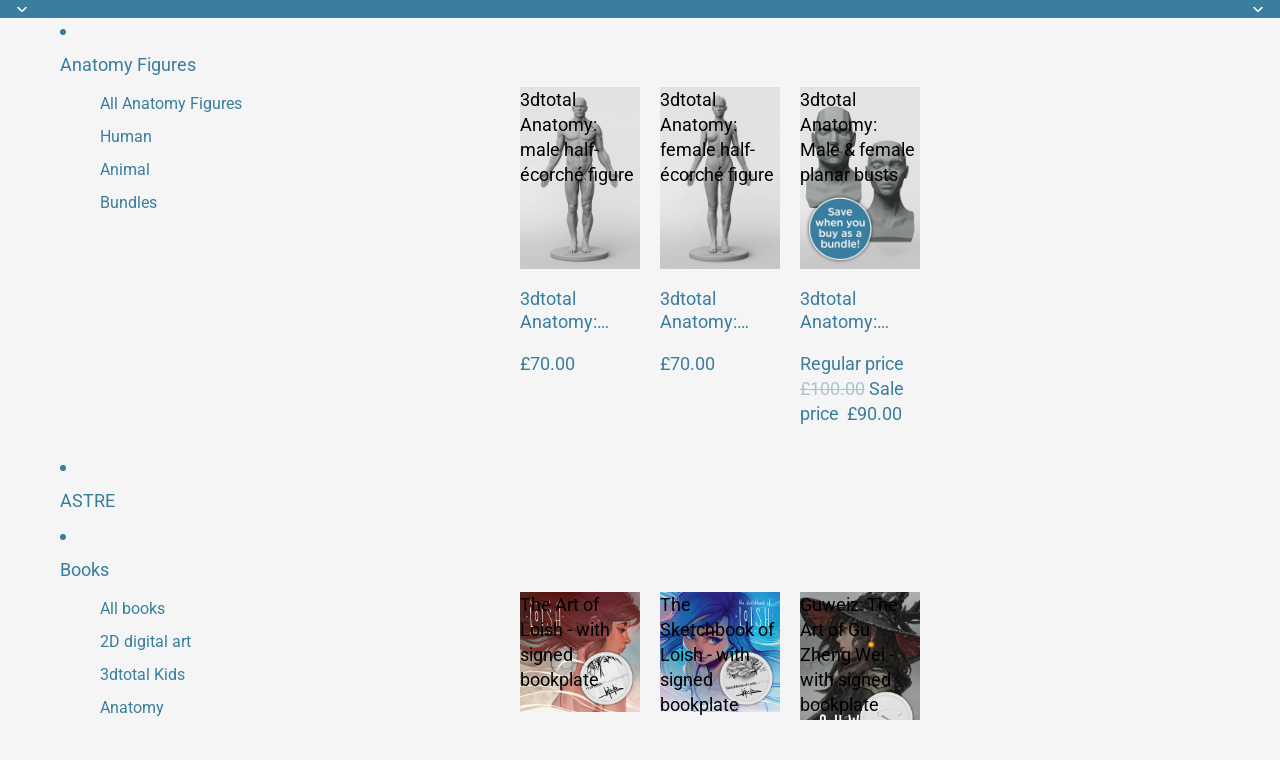

--- FILE ---
content_type: text/html; charset=UTF-8
request_url: https://shapi2.3dtotal.com/flipbook.php
body_size: 494
content:
<div id="mybook" style="max-height: 389px; height: 100%; overlay: hidden;">
<div><img class='lazyload' data-src='https://shapi.3dtotal.com//media/take_a_look_inside/legacy/magazines/2dartist/2009/10_october//images//page001.jpg' /></div>
<div><img class='lazyload' data-src='https://shapi.3dtotal.com//media/take_a_look_inside/legacy/magazines/2dartist/2009/10_october//images//page002.jpg' /></div>
<div><img class='lazyload' data-src='https://shapi.3dtotal.com//media/take_a_look_inside/legacy/magazines/2dartist/2009/10_october//images//page003.jpg' /></div>
<div><img class='lazyload' data-src='https://shapi.3dtotal.com//media/take_a_look_inside/legacy/magazines/2dartist/2009/10_october//images//page004.jpg' /></div>
<div><img class='lazyload' data-src='https://shapi.3dtotal.com//media/take_a_look_inside/legacy/magazines/2dartist/2009/10_october//images//page005.jpg' /></div>
<div><img class='lazyload' data-src='https://shapi.3dtotal.com//media/take_a_look_inside/legacy/magazines/2dartist/2009/10_october//images//page006.jpg' /></div>
<div><img class='lazyload' data-src='https://shapi.3dtotal.com//media/take_a_look_inside/legacy/magazines/2dartist/2009/10_october//images//page007.jpg' /></div>
<div><img class='lazyload' data-src='https://shapi.3dtotal.com//media/take_a_look_inside/legacy/magazines/2dartist/2009/10_october//images//page008.jpg' /></div>
<div><img class='lazyload' data-src='https://shapi.3dtotal.com//media/take_a_look_inside/legacy/magazines/2dartist/2009/10_october//images//page009.jpg' /></div>
<div><img class='lazyload' data-src='https://shapi.3dtotal.com//media/take_a_look_inside/legacy/magazines/2dartist/2009/10_october//images//page010.jpg' /></div>
<div><img class='lazyload' data-src='https://shapi.3dtotal.com//media/take_a_look_inside/legacy/magazines/2dartist/2009/10_october//images//page011.jpg' /></div>
<div><img class='lazyload' data-src='https://shapi.3dtotal.com//media/take_a_look_inside/legacy/magazines/2dartist/2009/10_october//images//page012.jpg' /></div>
<div><img class='lazyload' data-src='https://shapi.3dtotal.com//media/take_a_look_inside/legacy/magazines/2dartist/2009/10_october//images//page013.jpg' /></div>
<div><img class='lazyload' data-src='https://shapi.3dtotal.com//media/take_a_look_inside/legacy/magazines/2dartist/2009/10_october//images//page014.jpg' /></div>
<div><img class='lazyload' data-src='https://shapi.3dtotal.com//media/take_a_look_inside/legacy/magazines/2dartist/2009/10_october//images//page015.jpg' /></div>
<div><img class='lazyload' data-src='https://shapi.3dtotal.com//media/take_a_look_inside/legacy/magazines/2dartist/2009/10_october//images//page016.jpg' /></div>
<div><img class='lazyload' data-src='https://shapi.3dtotal.com//media/take_a_look_inside/legacy/magazines/2dartist/2009/10_october//images//page017.jpg' /></div>
<div><img class='lazyload' data-src='https://shapi.3dtotal.com//media/take_a_look_inside/legacy/magazines/2dartist/2009/10_october//images//page018.jpg' /></div>
<div><img class='lazyload' data-src='https://shapi.3dtotal.com//media/take_a_look_inside/legacy/magazines/2dartist/2009/10_october//images//page019.jpg' /></div>
<div><img class='lazyload' data-src='https://shapi.3dtotal.com//media/take_a_look_inside/legacy/magazines/2dartist/2009/10_october//images//page020.jpg' /></div>
<div><img class='lazyload' data-src='https://shapi.3dtotal.com//media/take_a_look_inside/legacy/magazines/2dartist/2009/10_october//images//page021.jpg' /></div>
<div><img class='lazyload' data-src='https://shapi.3dtotal.com//media/take_a_look_inside/legacy/magazines/2dartist/2009/10_october//images//page022.jpg' /></div>
<div><img class='lazyload' data-src='https://shapi.3dtotal.com//media/take_a_look_inside/legacy/magazines/2dartist/2009/10_october//images//page023.jpg' /></div>
<div><img class='lazyload' data-src='https://shapi.3dtotal.com//media/take_a_look_inside/legacy/magazines/2dartist/2009/10_october//images//page024.jpg' /></div>
<div><img class='lazyload' data-src='https://shapi.3dtotal.com//media/take_a_look_inside/legacy/magazines/2dartist/2009/10_october//images//page025.jpg' /></div>
<div><img class='lazyload' data-src='https://shapi.3dtotal.com//media/take_a_look_inside/legacy/magazines/2dartist/2009/10_october//images//page026.jpg' /></div>
<div><img class='lazyload' data-src='https://shapi.3dtotal.com//media/take_a_look_inside/legacy/magazines/2dartist/2009/10_october//images//page027.jpg' /></div>
<div><img class='lazyload' data-src='https://shapi.3dtotal.com//media/take_a_look_inside/legacy/magazines/2dartist/2009/10_october//images//page028.jpg' /></div>
<div><img class='lazyload' data-src='https://shapi.3dtotal.com//media/take_a_look_inside/legacy/magazines/2dartist/2009/10_october//images//page029.jpg' /></div>
<div><img class='lazyload' data-src='https://shapi.3dtotal.com//media/take_a_look_inside/legacy/magazines/2dartist/2009/10_october//images//page030.jpg' /></div>
<div><img class='lazyload' data-src='https://shapi.3dtotal.com//media/take_a_look_inside/legacy/magazines/2dartist/2009/10_october//images//page031.jpg' /></div>
<div><img class='lazyload' data-src='https://shapi.3dtotal.com//media/take_a_look_inside/legacy/magazines/2dartist/2009/10_october//images//page032.jpg' /></div>
<div><img class='lazyload' data-src='https://shapi.3dtotal.com//media/take_a_look_inside/legacy/magazines/2dartist/2009/10_october//images//page033.jpg' /></div>
<div><img class='lazyload' data-src='https://shapi.3dtotal.com//media/take_a_look_inside/legacy/magazines/2dartist/2009/10_october//images//page034.jpg' /></div>
<div><img class='lazyload' data-src='https://shapi.3dtotal.com//media/take_a_look_inside/legacy/magazines/2dartist/2009/10_october//images//page035.jpg' /></div>
<div><img class='lazyload' data-src='https://shapi.3dtotal.com//media/take_a_look_inside/legacy/magazines/2dartist/2009/10_october//images//page036.jpg' /></div>
<div><img class='lazyload' data-src='https://shapi.3dtotal.com//media/take_a_look_inside/legacy/magazines/2dartist/2009/10_october//images//page037.jpg' /></div>
<div><img class='lazyload' data-src='https://shapi.3dtotal.com//media/take_a_look_inside/legacy/magazines/2dartist/2009/10_october//images//page038.jpg' /></div>
<div><img class='lazyload' data-src='https://shapi.3dtotal.com//media/take_a_look_inside/legacy/magazines/2dartist/2009/10_october//images//page039.jpg' /></div>
<div><img class='lazyload' data-src='https://shapi.3dtotal.com//media/take_a_look_inside/legacy/magazines/2dartist/2009/10_october//images//page040.jpg' /></div>
<div><img class='lazyload' data-src='https://shapi.3dtotal.com//media/take_a_look_inside/legacy/magazines/2dartist/2009/10_october//images//page041.jpg' /></div>
<div><img class='lazyload' data-src='https://shapi.3dtotal.com//media/take_a_look_inside/legacy/magazines/2dartist/2009/10_october//images//page042.jpg' /></div>
<div><img class='lazyload' data-src='https://shapi.3dtotal.com//media/take_a_look_inside/legacy/magazines/2dartist/2009/10_october//images//page043.jpg' /></div>
<div><img class='lazyload' data-src='https://shapi.3dtotal.com//media/take_a_look_inside/legacy/magazines/2dartist/2009/10_october//images//page044.jpg' /></div>
<div><img class='lazyload' data-src='https://shapi.3dtotal.com//media/take_a_look_inside/legacy/magazines/2dartist/2009/10_october//images//page045.jpg' /></div>
<div><img class='lazyload' data-src='https://shapi.3dtotal.com//media/take_a_look_inside/legacy/magazines/2dartist/2009/10_october//images//page046.jpg' /></div>
<div><img class='lazyload' data-src='https://shapi.3dtotal.com//media/take_a_look_inside/legacy/magazines/2dartist/2009/10_october//images//page047.jpg' /></div>
<div><img class='lazyload' data-src='https://shapi.3dtotal.com//media/take_a_look_inside/legacy/magazines/2dartist/2009/10_october//images//page048.jpg' /></div>
<div><img class='lazyload' data-src='https://shapi.3dtotal.com//media/take_a_look_inside/legacy/magazines/2dartist/2009/10_october//images//page049.jpg' /></div>
<div><img class='lazyload' data-src='https://shapi.3dtotal.com//media/take_a_look_inside/legacy/magazines/2dartist/2009/10_october//images//page050.jpg' /></div>
<div><img class='lazyload' data-src='https://shapi.3dtotal.com//media/take_a_look_inside/legacy/magazines/2dartist/2009/10_october//images//page051.jpg' /></div>
<div><img class='lazyload' data-src='https://shapi.3dtotal.com//media/take_a_look_inside/legacy/magazines/2dartist/2009/10_october//images//page052.jpg' /></div>
<div><img class='lazyload' data-src='https://shapi.3dtotal.com//media/take_a_look_inside/legacy/magazines/2dartist/2009/10_october//images//page053.jpg' /></div>
<div><img class='lazyload' data-src='https://shapi.3dtotal.com//media/take_a_look_inside/legacy/magazines/2dartist/2009/10_october//images//page054.jpg' /></div>
<div><img class='lazyload' data-src='https://shapi.3dtotal.com//media/take_a_look_inside/legacy/magazines/2dartist/2009/10_october//images//page055.jpg' /></div>
<div><img class='lazyload' data-src='https://shapi.3dtotal.com//media/take_a_look_inside/legacy/magazines/2dartist/2009/10_october//images//page056.jpg' /></div>
<div><img class='lazyload' data-src='https://shapi.3dtotal.com//media/take_a_look_inside/legacy/magazines/2dartist/2009/10_october//images//page057.jpg' /></div>
<div><img class='lazyload' data-src='https://shapi.3dtotal.com//media/take_a_look_inside/legacy/magazines/2dartist/2009/10_october//images//page058.jpg' /></div>
<div><img class='lazyload' data-src='https://shapi.3dtotal.com//media/take_a_look_inside/legacy/magazines/2dartist/2009/10_october//images//page059.jpg' /></div>
<div><img class='lazyload' data-src='https://shapi.3dtotal.com//media/take_a_look_inside/legacy/magazines/2dartist/2009/10_october//images//page060.jpg' /></div>
<div><img class='lazyload' data-src='https://shapi.3dtotal.com//media/take_a_look_inside/legacy/magazines/2dartist/2009/10_october//images//page061.jpg' /></div>
<div><img class='lazyload' data-src='https://shapi.3dtotal.com//media/take_a_look_inside/legacy/magazines/2dartist/2009/10_october//images//page062.jpg' /></div>
<div><img class='lazyload' data-src='https://shapi.3dtotal.com//media/take_a_look_inside/legacy/magazines/2dartist/2009/10_october//images//page063.jpg' /></div>
<div><img class='lazyload' data-src='https://shapi.3dtotal.com//media/take_a_look_inside/legacy/magazines/2dartist/2009/10_october//images//page064.jpg' /></div>
<div><img class='lazyload' data-src='https://shapi.3dtotal.com//media/take_a_look_inside/legacy/magazines/2dartist/2009/10_october//images//page065.jpg' /></div>
<div><img class='lazyload' data-src='https://shapi.3dtotal.com//media/take_a_look_inside/legacy/magazines/2dartist/2009/10_october//images//page066.jpg' /></div>
<div><img class='lazyload' data-src='https://shapi.3dtotal.com//media/take_a_look_inside/legacy/magazines/2dartist/2009/10_october//images//page067.jpg' /></div>
<div><img class='lazyload' data-src='https://shapi.3dtotal.com//media/take_a_look_inside/legacy/magazines/2dartist/2009/10_october//images//page068.jpg' /></div>
<div><img class='lazyload' data-src='https://shapi.3dtotal.com//media/take_a_look_inside/legacy/magazines/2dartist/2009/10_october//images//page069.jpg' /></div>
<div><img class='lazyload' data-src='https://shapi.3dtotal.com//media/take_a_look_inside/legacy/magazines/2dartist/2009/10_october//images//page070.jpg' /></div>
<div><img class='lazyload' data-src='https://shapi.3dtotal.com//media/take_a_look_inside/legacy/magazines/2dartist/2009/10_october//images//page071.jpg' /></div>
<div><img class='lazyload' data-src='https://shapi.3dtotal.com//media/take_a_look_inside/legacy/magazines/2dartist/2009/10_october//images//page072.jpg' /></div>
<div><img class='lazyload' data-src='https://shapi.3dtotal.com//media/take_a_look_inside/legacy/magazines/2dartist/2009/10_october//images//page073.jpg' /></div>
<div><img class='lazyload' data-src='https://shapi.3dtotal.com//media/take_a_look_inside/legacy/magazines/2dartist/2009/10_october//images//page074.jpg' /></div>
<div><img class='lazyload' data-src='https://shapi.3dtotal.com//media/take_a_look_inside/legacy/magazines/2dartist/2009/10_october//images//page075.jpg' /></div>
<div><img class='lazyload' data-src='https://shapi.3dtotal.com//media/take_a_look_inside/legacy/magazines/2dartist/2009/10_october//images//page076.jpg' /></div>
<div><img class='lazyload' data-src='https://shapi.3dtotal.com//media/take_a_look_inside/legacy/magazines/2dartist/2009/10_october//images//page077.jpg' /></div>
<div><img class='lazyload' data-src='https://shapi.3dtotal.com//media/take_a_look_inside/legacy/magazines/2dartist/2009/10_october//images//page078.jpg' /></div>
<div><img class='lazyload' data-src='https://shapi.3dtotal.com//media/take_a_look_inside/legacy/magazines/2dartist/2009/10_october//images//page079.jpg' /></div>
<div><img class='lazyload' data-src='https://shapi.3dtotal.com//media/take_a_look_inside/legacy/magazines/2dartist/2009/10_october//images//page080.jpg' /></div>
<div><img class='lazyload' data-src='https://shapi.3dtotal.com//media/take_a_look_inside/legacy/magazines/2dartist/2009/10_october//images//page081.jpg' /></div>
<div><img class='lazyload' data-src='https://shapi.3dtotal.com//media/take_a_look_inside/legacy/magazines/2dartist/2009/10_october//images//page082.jpg' /></div>
<div><img class='lazyload' data-src='https://shapi.3dtotal.com//media/take_a_look_inside/legacy/magazines/2dartist/2009/10_october//images//page083.jpg' /></div>
<div><img class='lazyload' data-src='https://shapi.3dtotal.com//media/take_a_look_inside/legacy/magazines/2dartist/2009/10_october//images//page084.jpg' /></div>
<div><img class='lazyload' data-src='https://shapi.3dtotal.com//media/take_a_look_inside/legacy/magazines/2dartist/2009/10_october//images//page085.jpg' /></div>
<div><img class='lazyload' data-src='https://shapi.3dtotal.com//media/take_a_look_inside/legacy/magazines/2dartist/2009/10_october//images//page086.jpg' /></div>
<div><img class='lazyload' data-src='https://shapi.3dtotal.com//media/take_a_look_inside/legacy/magazines/2dartist/2009/10_october//images//page087.jpg' /></div>
<div><img class='lazyload' data-src='https://shapi.3dtotal.com//media/take_a_look_inside/legacy/magazines/2dartist/2009/10_october//images//page088.jpg' /></div>
<div><img class='lazyload' data-src='https://shapi.3dtotal.com//media/take_a_look_inside/legacy/magazines/2dartist/2009/10_october//images//page089.jpg' /></div>
<div><img class='lazyload' data-src='https://shapi.3dtotal.com//media/take_a_look_inside/legacy/magazines/2dartist/2009/10_october//images//page090.jpg' /></div>
<div><img class='lazyload' data-src='https://shapi.3dtotal.com//media/take_a_look_inside/legacy/magazines/2dartist/2009/10_october//images//page091.jpg' /></div>
<div><img class='lazyload' data-src='https://shapi.3dtotal.com//media/take_a_look_inside/legacy/magazines/2dartist/2009/10_october//images//page092.jpg' /></div>
<div><img class='lazyload' data-src='https://shapi.3dtotal.com//media/take_a_look_inside/legacy/magazines/2dartist/2009/10_october//images//page093.jpg' /></div>
<div><img class='lazyload' data-src='https://shapi.3dtotal.com//media/take_a_look_inside/legacy/magazines/2dartist/2009/10_october//images//page094.jpg' /></div>
<div><img class='lazyload' data-src='https://shapi.3dtotal.com//media/take_a_look_inside/legacy/magazines/2dartist/2009/10_october//images//page095.jpg' /></div>
<div><img class='lazyload' data-src='https://shapi.3dtotal.com//media/take_a_look_inside/legacy/magazines/2dartist/2009/10_october//images//page096.jpg' /></div>
<div><img class='lazyload' data-src='https://shapi.3dtotal.com//media/take_a_look_inside/legacy/magazines/2dartist/2009/10_october//images//page097.jpg' /></div>
<div><img class='lazyload' data-src='https://shapi.3dtotal.com//media/take_a_look_inside/legacy/magazines/2dartist/2009/10_october//images//page098.jpg' /></div>
<div><img class='lazyload' data-src='https://shapi.3dtotal.com//media/take_a_look_inside/legacy/magazines/2dartist/2009/10_october//images//page099.jpg' /></div>
<div><img class='lazyload' data-src='https://shapi.3dtotal.com//media/take_a_look_inside/legacy/magazines/2dartist/2009/10_october//images//page100.jpg' /></div>
<div><img class='lazyload' data-src='https://shapi.3dtotal.com//media/take_a_look_inside/legacy/magazines/2dartist/2009/10_october//images//page101.jpg' /></div>
<div><img class='lazyload' data-src='https://shapi.3dtotal.com//media/take_a_look_inside/legacy/magazines/2dartist/2009/10_october//images//page102.jpg' /></div>
<div><img class='lazyload' data-src='https://shapi.3dtotal.com//media/take_a_look_inside/legacy/magazines/2dartist/2009/10_october//images//page103.jpg' /></div>
<div><img class='lazyload' data-src='https://shapi.3dtotal.com//media/take_a_look_inside/legacy/magazines/2dartist/2009/10_october//images//page104.jpg' /></div>
<div><img class='lazyload' data-src='https://shapi.3dtotal.com//media/take_a_look_inside/legacy/magazines/2dartist/2009/10_october//images//page105.jpg' /></div>
<div><img class='lazyload' data-src='https://shapi.3dtotal.com//media/take_a_look_inside/legacy/magazines/2dartist/2009/10_october//images//page106.jpg' /></div>
<div><img class='lazyload' data-src='https://shapi.3dtotal.com//media/take_a_look_inside/legacy/magazines/2dartist/2009/10_october//images//page107.jpg' /></div>
<div><img class='lazyload' data-src='https://shapi.3dtotal.com//media/take_a_look_inside/legacy/magazines/2dartist/2009/10_october//images//page108.jpg' /></div>
<div><img class='lazyload' data-src='https://shapi.3dtotal.com//media/take_a_look_inside/legacy/magazines/2dartist/2009/10_october//images//page109.jpg' /></div>
<div><img class='lazyload' data-src='https://shapi.3dtotal.com//media/take_a_look_inside/legacy/magazines/2dartist/2009/10_october//images//page110.jpg' /></div>
<div><img class='lazyload' data-src='https://shapi.3dtotal.com//media/take_a_look_inside/legacy/magazines/2dartist/2009/10_october//images//page111.jpg' /></div>
<div><img class='lazyload' data-src='https://shapi.3dtotal.com//media/take_a_look_inside/legacy/magazines/2dartist/2009/10_october//images//page112.jpg' /></div>
</div><!--\mybook ended --> 
<script type="text/javascript" >
  console.log("loaded! /media/take_a_look_inside/legacy/magazines/2dartist/2009/10_october//images/");
  jQuery(document).ready(function() {    
    jQuery(function() {
      //single book
      jQuery("#mybook").booklet({
        pagePadding: 0,
        manual: false,
        overlays: true,
        pageNumbers: false,
        width:  "550",
        height: 389,          
        closed: true
      });
    });
	jQuery(function() {  
		/*jQuery("#mybook").swipe( { swipeLeft:function(event, direction, distance, duration, fingerCount) { jQuery("#mybook .b-next").click(); }, swipeRight:function(event, direction, distance, duration, fingerCount) { jQuery("#mybook .b-prev").click(); }, threshold:0 });*/
	})
  });
</script>

--- FILE ---
content_type: text/html; charset=UTF-8
request_url: https://freegift.appherolab.com/code/discountApi.php?op=storeToken
body_size: -71
content:
ceb71e47fa4bee174f01838a66c5f305

--- FILE ---
content_type: text/css
request_url: https://store.3dtotal.com/cdn/shop/t/85/assets/progress.css?v=28675403972478407671753880582
body_size: -211
content:
[data-pss],[data-pss-container]>*{--pss-value: 65;--pss-left: #56C2B4;--pss-right: #DDF4F9;--pss-center: #46B2A4;--pss-width: .4em;color:#c4e0e9;text-transform:uppercase;display:flex;position:relative;width:12em;height:1.45em;padding-left:.45em;border-radius:10em;font-size:1.5em;align-items:center;overflow:hidden;background-origin:border-box;background-image:linear-gradient(90deg,var(--pss-left) calc(100%/(100/max(var(--pss-value),.001))),var(--pss-right) 0%)}[data-pss]:before,[data-pss-container]>*:before{position:absolute;height:100%;box-sizing:content-box;aspect-ratio:1/1;content:"";background-image:radial-gradient(circle at 0%,var(--pss-left) 50%,var(--pss-right) 0);left:calc(100%/(100/min(max(var(--pss-value),.001),100)));top:0;transform:translate(-50%)}[data-pss]:after,[data-pss-container]>*:after{display:flex;position:absolute;height:100%;top:0;left:100%;align-items:center;content:attr(aria-label);left:calc(100%*min(var(--pss-value),100)/200);transform:translate(-50%)}[data-pss=rad],[data-pss-container=rad]>*{width:5em;height:5em;padding-left:unset;border-radius:50%;font-size:.75em;justify-content:center;overflow:unset;background-origin:border-box;background-image:radial-gradient(circle,var(--pss-center) calc(71% - var(--pss-width)),transparent 0),conic-gradient(var(--pss-right) calc(100% - (100%/(100/max(var(--pss-value),.001)))),var(--pss-left) 0)}[data-pss=rad]:before,[data-pss=rad]:after,[data-pss-container=rad]>*:before,[data-pss-container=rad]>*:after{width:var(--pss-width);height:50%;background-image:radial-gradient(circle at 50% calc(var(--pss-width) / 2),var(--pss-left) calc(var(--pss-width) / 2),transparent 0);left:calc(50% - (var(--pss-width) / 2));top:0;transform:unset}[data-pss=rad]:after,[data-pss-container=rad]>*:after{transform-origin:50% 100%;transform:rotate(calc(360deg/(-100/min(max(var(--pss-value),.001),100)) - 2deg))}
/*# sourceMappingURL=/cdn/shop/t/85/assets/progress.css.map?v=28675403972478407671753880582 */


--- FILE ---
content_type: text/javascript
request_url: https://store.3dtotal.com/cdn/shop/t/85/assets/jquery.booklet.latest.min.js?v=141952732116264596811753722044
body_size: 6611
content:
/*
 * jQuery Booklet Plugin
 * Copyright (c) 2010 - 2014 William Grauvogel (http://builtbywill.com/)
 *
 * Licensed under the MIT license (http://www.opensource.org/licenses/mit-license.php)
 *
 * Version : 1.4.4
 *
 * Originally based on the work of:
 *	1) Charles Mangin (http://clickheredammit.com/pageflip/)
 */
;(function(a){a.fn.booklet=function(k,f,d){var i,c,h,g,l,e,j;if(typeof k==="string"){l=[];a(this).each(function(){i=a(this).data("booklet");if(i){c=k;h=[];if(typeof f!=="undefined"){h.push(f)}if(typeof d!=="undefined"){h.push(d)}if(i[c]){g=i[c].apply(i,h);if(typeof g!=="undefined"||g){l.push(i[c].apply(i,h))}}else{a.error('Method "'+c+'" does not exist on jQuery.booklet.')}}else{a.error('jQuery.booklet has not been initialized. Method "'+k+'" cannot be called.')}});if(l.length==1){return l[0]}else{if(l.length>0){return l}else{return a(this)}}}else{if(typeof k==="number"){return a(this).each(function(){i=a(this).data("booklet");if(i){j=k;i.gotopage(j)}else{a.error("jQuery.booklet has not been initialized.")}})}else{if(typeof c==="object"||!c){return a(this).each(function(){e=a.extend({},a.fn.booklet.defaults,k);i=a(this).data("booklet");if(i){i.destroy()}i=new b(a(this),e);i.init();return this})}}}};function b(bg,a7){var aH=bg,aI=a7,au=false,aj=false,aS=false,f=false,aR=false,Q=false,o={empty:'<div class="b-page-empty" title=""></div>',blank:'<div class="b-page-blank" title=""></div>',sF:'<div class="b-shadow-f"></div>',sB:'<div class="b-shadow-b"></div>'},aO={leftToRight:"LTR",rightToLeft:"RTL"},aN={},am={},e,a1,C,u=[],an="",az="/page/",al,ag,ae,ai,at,z,ax,t,V,aG,aF,aD,aB,ay,bd,aP,af,D,k,bb,a2,bc,be,aL,s,aU,B,a0,aZ,aq,aX,aV,x,U,T,P,O,m,l,w,aE,p,a4,Y,S,n,d,aT,aC,aK,c,a8,X,ad,ap,aw,I,K,ar,av,y,aY,E={create:"bookletcreate",start:"bookletstart",change:"bookletchange",add:"bookletadd",remove:"bookletremove"},L,a5=function(h,bi,bh){var j="",bj="",i;if(h.attr("rel")){j=h.attr("rel")}if(h.attr("title")){bj=h.attr("title")}if(h.hasClass("b-page-empty")){h.wrap('<div class="b-page"><div class="b-wrap"></div></div>')}else{if(bh.closed&&bh.covers&&(bi==1||bi==bh.pageTotal-2)){h.wrap('<div class="b-page"><div class="b-wrap b-page-cover"></div></div>')}else{if(bi%2!=0){h.wrap('<div class="b-page"><div class="b-wrap b-wrap-right"></div></div>')}else{h.wrap('<div class="b-page"><div class="b-wrap b-wrap-left"></div></div>')}}}i=h.parents(".b-page").addClass("b-page-"+bi);if(bh.pageNumbers&&!h.hasClass("b-page-empty")&&(!bh.closed||(bh.closed&&!bh.covers)||(bh.closed&&bh.covers&&bi!=1&&bi!=bh.pageTotal-2))){if(bh.direction==aO.leftToRight){t++}h.parent().append('<div class="b-counter">'+t+"</div>");if(bh.direction==aO.rightToLeft){t--}}return{index:bi,contentNode:h[0],pageNode:i[0],chapter:j,title:bj}},aQ=function(){aH.find(".b-load").children().unwrap();aH.addClass("booklet");aH.data("booklet",this);ax=aH.children().length;aI.currentIndex=0;r();a6();ba();R();v();au=true;Q=false;L={options:a.extend({},aI),index:aI.currentIndex,pages:[u[aI.currentIndex].contentNode,u[aI.currentIndex+1].contentNode]};if(aI.create){aH.off(E.create+".booklet").on(E.create+".booklet",aI.create)}aH.trigger(E.create,L)},W=function(){Q=false},H=function(){Q=true},g=function(){bf();ak();aH.removeClass("booklet");aH.removeData("booklet");au=false},r=function(){u=[];if((aH.children().length%2)!=0){if(aI.closed&&aI.covers){aH.children().last().before(o.blank)}else{aH.children().last().after(o.blank)}}if(aI.closed){a(o.empty).attr({title:aI.closedFrontTitle||"",rel:aI.closedFrontChapter||""}).prependTo(aH);aH.children().last().attr({title:aI.closedBackTitle||"",rel:aI.closedBackChapter||""});aH.append(o.empty)}aI.pageTotal=aH.children().length;t=0;if(aI.direction==aO.rightToLeft){t=aI.pageTotal;if(aI.closed){t-=2}if(aI.covers){t-=2}a(aH.children().get().reverse()).each(function(){a(this).appendTo(aH)})}if(!au){if(aI.direction==aO.leftToRight){aI.currentIndex=0}else{if(aI.direction==aO.rightToLeft){aI.currentIndex=aI.pageTotal-2}}if(!isNaN(aI.startingPage)&&aI.startingPage<=aI.pageTotal&&aI.startingPage>0){if((aI.startingPage%2)!=0){aI.startingPage--}aI.currentIndex=aI.startingPage}}aH.children().each(function(h){var j=new a5(a(this),h,aI);u.push(j)})},ba=function(){Z();aJ();N()},Z=function(){aH.find(".b-page").removeClass("b-pN b-p0 b-p1 b-p2 b-p3 b-p4").hide();if(aI.currentIndex-2>=0){aH.find(".b-page-"+(aI.currentIndex-2)).addClass("b-pN").show();aH.find(".b-page-"+(aI.currentIndex-1)).addClass("b-p0").show()}aH.find(".b-page-"+(aI.currentIndex)).addClass("b-p1").show();aH.find(".b-page-"+(aI.currentIndex+1)).addClass("b-p2").show();if(aI.currentIndex+3<=aI.pageTotal){aH.find(".b-page-"+(aI.currentIndex+2)).addClass("b-p3").show();aH.find(".b-page-"+(aI.currentIndex+3)).addClass("b-p4").show()}V=aH.find(".b-pN");aG=aH.find(".b-p0");aF=aH.find(".b-p1");aD=aH.find(".b-p2");aB=aH.find(".b-p3");ay=aH.find(".b-p4");bd=aH.find(".b-pN .b-wrap");aP=aH.find(".b-p0 .b-wrap");af=aH.find(".b-p1 .b-wrap");D=aH.find(".b-p2 .b-wrap");k=aH.find(".b-p3 .b-wrap");bb=aH.find(".b-p4 .b-wrap");a2=aH.find(".b-wrap");if(aI.shadows){aH.find(".b-shadow-f, .b-shadow-b").remove();bc=a(o.sF).css(aN.sF).appendTo(aB);be=a(o.sB).appendTo(aG).css(aN.sB)}},aJ=function(){aH.find(".b-shadow-f, .b-shadow-b, .b-p0, .b-p3").css({filter:"",zoom:""});aH.find(".b-page").removeAttr("style");a2.removeAttr("style");a2.css(aN.wrap);aP.css(aN.p0wrap);aF.css(aN.p1);aD.css(aN.p2);if(aI.closed&&aI.autoCenter&&aI.currentIndex>=aI.pageTotal-2){aD.hide()}V.css(aN.pN);aG.css(aN.p0);aB.stop().css(aN.p3);ay.css(aN.p4);if(aI.closed&&aI.autoCenter&&aI.currentIndex==0){V.css({left:0});aF.css({left:ar});aD.css({left:0});aB.css({left:K});ay.css({left:0})}if(aI.closed&&aI.autoCenter&&(aI.currentIndex==0||aI.currentIndex>=aI.pageTotal-2)){if(aI.overlays){B.width("100%")}aH.width(K)}else{if(aI.overlays){B.width("50%")}aH.width(aI.width)}aH.find(".b-page").css({filter:"",zoom:""})},ak=function(){aH.find(".b-wrap").unwrap();aH.find(".b-wrap").children().unwrap();aH.find(".b-counter, .b-page-blank, .b-page-empty, .b-shadow-f, .b-shadow-b").remove();if(aI.direction==aO.rightToLeft){a(aH.children().get().reverse()).each(function(){a(this).appendTo(aH)})}},a6=function(i){var h=false;if(i!=null&&typeof i!="undefined"){ak();bf();aI=a.extend({},aI,i);h=true;r()}if(!aI.width){aI.width=aH.width()}else{if(typeof aI.width=="string"&&aI.width.indexOf("px")!=-1){aI.width=aI.width.replace("px","")}else{if(typeof aI.width=="string"&&aI.width.indexOf("%")!=-1){ad=true;ap=aI.width;aI.width=(aI.width.replace("%","")/100)*parseFloat(aH.parent().css("width"))}}}if(!aI.height){aI.height=aH.height()}else{if(typeof aI.height=="string"&&aI.height.indexOf("px")!=-1){aI.height=aI.height.replace("px","")}else{if(typeof aI.height=="string"&&aI.height.indexOf("%")!=-1){aw=true;I=aI.height;aI.height=(aI.height.replace("%","")/100)*parseFloat(aH.parent().css("height"))}}}aH.width(aI.width);aH.height(aI.height);K=aI.width/2;ar="-"+(K)+"px";av=K/2;y=aI.height;aY=aI.speed/2;if(aI.closed&&aI.autoCenter){if(aI.currentIndex==0){aH.width(K)}else{if(aI.currentIndex>=aI.pageTotal-2){aH.width(K)}}}if(aI.shadows){aI.shadowTopFwdWidth="-"+aI.shadowTopFwdWidth+"px";aI.shadowTopBackWidth="-"+aI.shadowTopBackWidth+"px"}aI.pageTotal=aH.children(".b-page").length;if(aI.name){document.title=aI.name}else{aI.name=document.title}ac();if(au){ba()}if(aI.menu&&a(aI.menu).length>0){w=a(aI.menu);if(!w.hasClass("b-menu")){w.addClass("b-menu")}if(aI.pageSelector&&w.find(".b-selector-page").length==0){a4=a('<div class="b-selector b-selector-page"><span class="b-current">'+(aI.currentIndex+1)+" - "+(aI.currentIndex+2)+"</span></div>").appendTo(w);Y=a("<ul></ul>").appendTo(a4).empty().css("height","auto");for(ag=0;ag<aI.pageTotal;ag+=2){ae=ag;S=(ae+1)+"-"+(ae+2);if(aI.closed){ae--;if(ag==0){S="1"}else{if(ag==aI.pageTotal-2){S=aI.pageTotal-2}else{S=(ae+1)+"-"+(ae+2)}}if(aI.covers){ae--;if(ag==0){S=""}else{if(ag==aI.pageTotal-2){S=""}else{S=(ae+1)+"-"+(ae+2)}}}}if(ag==0){a4.find(".b-current").text(S)}n=u[ag].title;if(n==""){n=u[ag+1].title}if(aI.direction==aO.rightToLeft){n=u[Math.abs(ag-aI.pageTotal)-1].title;if(n==""){n=u[Math.abs(ag-aI.pageTotal)-2].title}}d=a('<li><a href="#'+az+(ag+1)+'" id="selector-page-'+ag+'"><span class="b-text">'+n+'</span><span class="b-num">'+S+"</span></a></li>").appendTo(Y);if(!aI.hash){d.find("a").on("click.booklet",function(j){j.preventDefault();if(aj||Q){return}if(aI.direction==aO.rightToLeft){a4.find(".b-current").text(a(this).find(".b-num").text());F(Math.abs(parseInt(a(this).attr("id").replace("selector-page-",""))-aI.pageTotal)-2)}else{F(parseInt(a(this).attr("id").replace("selector-page-","")))}})}}aT=Y.height();Y.css({height:0,"padding-bottom":0});a4.on("mouseenter.booklet",function(){Y.stop().animate({height:aT,paddingBottom:10},500)}).on("mouseleave.booklet",function(){Y.stop().animate({height:0,paddingBottom:0},500)})}else{if(!aI.pageSelector){w.find(".b-selector-page").remove();a4=Y=S=n=d=aT=null}}if(aI.chapterSelector&&w.find(".b-selector-chapter").length==0){aC=u[aI.currentIndex].chapter;if(aC==""){aC=u[aI.currentIndex+1].chapter}aK=a('<div class="b-selector b-selector-chapter"><span class="b-current">'+aC+"</span></div>").appendTo(w);c=a("<ul></ul>").appendTo(aK).empty().css("height","auto");for(ag=0;ag<aI.pageTotal;ag+=1){if(u[ag].chapter!=""&&typeof u[ag].chapter!="undefined"){if(aI.direction==aO.rightToLeft){ae=ag;if(ae%2!=0){ae--}aK.find(".b-current").text(u[ag].chapter);a8=a('<li><a href="#'+az+(ae+1)+'" id="selector-page-'+(ae)+'"><span class="b-text">'+u[ag].chapter+"</span></a></li>").prependTo(c)}else{a8=a('<li><a href="#'+az+(ag+1)+'" id="selector-page-'+ag+'"><span class="b-text">'+u[ag].chapter+"</span></a></li>").appendTo(c)}if(!aI.hash){a8.find("a").on("click.booklet",function(bh){bh.preventDefault();var j;if(aj||Q){return}if(aI.direction==aO.rightToLeft){aK.find(".b-current").text(a(this).find(".b-text").text());j=Math.abs(parseInt(a(this).attr("id").replace("selector-page-",""))-aI.pageTotal)-2}else{j=parseInt(a(this).attr("id").replace("selector-page-",""))}if(j%2!=0){j-=1}F(j)})}}}X=c.height();c.css({height:0,"padding-bottom":0});aK.on("mouseenter.booklet",function(){c.stop().animate({height:X,paddingBottom:10},500)}).on("mouseleave.booklet",function(){c.stop().animate({height:0,paddingBottom:0},500)})}else{if(!aI.chapterSelector){w.find(".b-selector-chapter").remove();aC=aK=c=a8=X=null}}}else{w=null;if(aI.menu){a(aI.menu).removeClass("b-menu")}aH.find(".b-selector").remove()}aU=aH.find(".b-controls");if(aU.length==0){aU=a('<div class="b-controls"></div>').appendTo(aH)}if(aI.manual&&a.ui){aI.overlays=false}if(P){P.off("click.booklet");P=null}if(O){O.off("click.booklet");O=null}B=aH.find(".b-overlay");if(aI.overlays&&B.length==0){aZ=a('<div class="b-overlay b-overlay-prev b-prev" title="'+aI.previousControlTitle+'"></div>').appendTo(aU);a0=a('<div class="b-overlay b-overlay-next b-next" title="'+aI.nextControlTitle+'"></div>').appendTo(aU);B=aH.find(".b-overlay")}else{if(!aI.overlays){B.remove();B=null}}aq=aH.find(".b-tab");if(aI.tabs&&aq.length==0){aV=a('<div class="b-tab b-tab-prev b-prev" title="'+aI.previousControlTitle+'">'+aI.previousControlText+"</div>").appendTo(aU);aX=a('<div class="b-tab b-tab-next b-next" title="'+aI.nextControlTitle+'">'+aI.nextControlText+"</div>").appendTo(aU);aq=aH.find(".b-tab")}else{if(!aI.tabs){aH.css({marginTop:0});aq.remove();aq=null}}if(aI.tabs&&aq.length>0){if(aI.tabWidth){aq.width(aI.tabWidth)}if(aI.tabHeight){aq.height(aI.tabHeight)}aq.css({top:"-"+aX.outerHeight()+"px"});aH.css({marginTop:aX.outerHeight()});if(aI.direction==aO.rightToLeft){aX.html(aI.previousControlText).attr("title",aI.previousControlTitle);aV.html(aI.nextControlText).attr("title",aI.nextControlTitle)}}x=aH.find(".b-arrow");if(aI.arrows&&x.length==0){T=a('<div class="b-arrow b-arrow-prev b-prev" title="'+aI.previousControlTitle+'"><div>'+aI.previousControlText+"</div></div>").appendTo(aU);U=a('<div class="b-arrow b-arrow-next b-next" title="'+aI.nextControlTitle+'"><div>'+aI.nextControlText+"</div></div>").appendTo(aU);x=aH.find(".b-arrow");if(aI.direction==aO.rightToLeft){U.html("<div>"+aI.previousControlText+"</div>").attr("title",aI.previousControlTitle);T.html("<div>"+aI.nextControlText+"</div>").attr("title",aI.nextControlTitle)}}else{if(!aI.arrows){x.remove();x=null}}m=aU.find(".b-next");l=aU.find(".b-prev");m.off(".booklet");l.off(".booklet");m.on("click.booklet",function(j){j.preventDefault();aM()});l.on("click.booklet",function(j){j.preventDefault();M()});if(aI.next&&a(aI.next).length>0){P=a(aI.next);P.on("click.booklet",function(j){j.preventDefault();aM()})}if(aI.prev&&a(aI.prev).length>0){O=a(aI.prev);O.on("click.booklet",function(j){j.preventDefault();M()})}if(aI.overlays&&aI.hovers){m.on("mouseover.booklet",function(){aW(true)}).on("mouseout.booklet",function(){ab(true)});l.on("mouseover.booklet",function(){aW(false)}).on("mouseout.booklet",function(){ab(false)})}if(aI.arrows){if(aI.arrowsHide){if(a.support.opacity){m.on("mouseover.booklet",function(){U.find("div").stop().fadeTo("fast",1)}).on("mouseout.booklet",function(){U.find("div").stop().fadeTo("fast",0)});l.on("mouseover.booklet",function(){T.find("div").stop().fadeTo("fast",1)}).on("mouseout.booklet",function(){T.find("div").stop().fadeTo("fast",0)})}else{m.on("mouseover.booklet",function(){U.find("div").show()}).on("mouseout.booklet",function(){U.find("div").hide()});l.on("mouseover.booklet",function(){T.find("div").show()}).on("mouseout.booklet",function(){T.find("div").hide()})}}else{U.find("div").show();T.find("div").show()}}a(document).on("keyup.booklet",function(j){if(j.keyCode==37&&aI.keyboard){M()}else{if(j.keyCode==39&&aI.keyboard){aM()}}});clearInterval(ai);ai=null;if(aI.hash){ao();clearInterval(ai);ai=setInterval(function(){aA()},250)}a(window).on("resize.booklet",function(){if((ad||aw)){a3()}});if(aI.auto&&aI.delay){clearInterval(at);at=setInterval(function(){if(aI.direction==aO.leftToRight){aM()}else{M()}},aI.delay);aS=true;if(aI.pause&&a(aI.pause).length>0){aE=a(aI.pause);aE.off("click.booklet").on("click.booklet",function(j){j.preventDefault();if(aS){clearInterval(at);aS=false}})}if(aI.play&&a(aI.play).length>0){p=a(aI.play);p.off("click.booklet").on("click.booklet",function(j){j.preventDefault();if(!aS){clearInterval(at);at=setInterval(function(){if(aI.direction==aO.leftToRight){aM()}else{M()}},aI.delay);aS=true}})}}else{clearInterval(at);at=null;if(aI.pause&&a(aI.pause).length>0){a(aI.pause).off("click.booklet")}aE=null;if(aI.play&&a(aI.play).length>0){a(aI.play).off("click.booklet")}p=null;aS=false}if(h){ba();R();v()}},ac=function(){aN={wrap:{left:0,width:K-(aI.pagePadding*2)-(aI.pageBorder*2),height:y-(aI.pagePadding*2)-(aI.pageBorder*2),padding:aI.pagePadding},p0wrap:{right:0,left:"auto"},p1:{left:0,width:K,height:y},p2:{left:K,width:K,opacity:1,height:y},pN:{left:0,width:K,height:y},p0:{left:0,width:0,height:y},p3:{left:K*2,width:0,height:y,paddingLeft:0},p4:{left:K,width:K,height:y},sF:{right:0,width:K,height:y},sB:{left:0,width:K,height:y}};e=10;a1=aI.hoverWidth+e;C=(aI.hoverWidth/2)+e;am={hover:{speed:aI.hoverSpeed,size:aI.hoverWidth,p2:{width:K-C},p3:{left:aI.width-a1,width:C},p3closed:{left:K-aI.hoverWidth,width:C},p3wrap:{left:e},p2end:{width:K},p2closedEnd:{width:K,left:0},p3end:{left:aI.width,width:0},p3closedEnd:{left:K,width:0},p3wrapEnd:{left:10},p1:{left:C,width:K-C},p1wrap:{left:"-"+C+"px"},p0:{left:C,width:C},p0wrap:{right:e},p1end:{left:0,width:K},p1wrapEnd:{left:0},p0end:{left:0,width:0},p0wrapEnd:{right:0}},p2:{width:0},p2closed:{width:0,left:K},p4closed:{left:K},p3in:{left:av,width:av,paddingLeft:aI.shadowBtmWidth},p3inDrag:{left:K/4,width:K*0.75,paddingLeft:aI.shadowBtmWidth},p3out:{left:0,width:K,paddingLeft:0},p3wrapIn:{left:aI.shadowBtmWidth},p3wrapOut:{left:0},p1:{left:K,width:0},p1wrap:{left:ar},p0:{left:K,width:K},p0in:{left:av,width:av},p0out:{left:K,width:K},p0outClosed:{left:0,width:K},p2back:{left:0},p0wrapDrag:{right:0},p0wrapIn:{right:aI.shadowBtmWidth},p0wrapOut:{right:0}}},a3=function(){if(!Q){if(ad){aI.width=(ap.replace("%","")/100)*parseFloat(aH.parent().css("width"));aH.width(aI.width);K=aI.width/2;ar="-"+(K)+"px";av=K/2}if(aw){aI.height=(I.replace("%","")/100)*parseFloat(aH.parent().css("height"));aH.height(aI.height);y=aI.height}ac();aJ()}},R=function(){if(aI.overlays||aI.tabs||aI.arrows){if(a.support.opacity){if(aI.currentIndex>=2&&aI.currentIndex!=0){l.fadeIn("fast").css("cursor",aI.cursor)}else{l.fadeOut("fast").css("cursor","default")}if(aI.currentIndex<aI.pageTotal-2){m.fadeIn("fast").css("cursor",aI.cursor)}else{m.fadeOut("fast").css("cursor","default")}}else{if(aI.currentIndex>=2&&aI.currentIndex!=0){l.show().css("cursor",aI.cursor)}else{l.hide().css("cursor","default")}if(aI.currentIndex<aI.pageTotal-2){m.show().css("cursor",aI.cursor)}else{m.hide().css("cursor","default")}}}},v=function(){if(aI.pageSelector){var h="";if(aI.direction==aO.rightToLeft){h=(Math.abs(aI.currentIndex-aI.pageTotal)-1)+" - "+((Math.abs(aI.currentIndex-aI.pageTotal)));if(aI.closed){if(aI.currentIndex==aI.pageTotal-2){h="1"}else{if(aI.currentIndex==0){h=aI.pageTotal-2}else{h=(Math.abs(aI.currentIndex-aI.pageTotal)-2)+" - "+((Math.abs(aI.currentIndex-aI.pageTotal)-1))}}if(aI.covers){if(aI.currentIndex==aI.pageTotal-2){h=""}else{if(aI.currentIndex==0){h=""}else{h=(Math.abs(aI.currentIndex-aI.pageTotal)-3)+" - "+((Math.abs(aI.currentIndex-aI.pageTotal)-2))}}}}}else{h=(aI.currentIndex+1)+" - "+(aI.currentIndex+2);if(aI.closed){if(aI.currentIndex==0){h="1"}else{if(aI.currentIndex==aI.pageTotal-2){h=aI.pageTotal-2}else{h=(aI.currentIndex)+"-"+(aI.currentIndex+1)}}if(aI.covers){if(aI.currentIndex==0){h=""}else{if(aI.currentIndex==aI.pageTotal-2){h=""}else{h=(aI.currentIndex-1)+"-"+(aI.currentIndex)}}}}}a(aI.menu+" .b-selector-page .b-current").text(h)}if(aI.chapterSelector){if(u[aI.currentIndex].chapter!=""){a(aI.menu+" .b-selector-chapter .b-current").text(u[aI.currentIndex].chapter)}else{if(u[aI.currentIndex+1].chapter!=""){a(aI.menu+" .b-selector-chapter .b-current").text(u[aI.currentIndex+1].chapter)}}if(aI.direction==aO.rightToLeft&&u[aI.currentIndex+1].chapter!=""){a(aI.menu+" .b-selector-chapter .b-current").text(u[aI.currentIndex+1].chapter)}else{if(u[aI.currentIndex]!=""){a(aI.menu+" .b-selector-chapter .b-current").text(u[aI.currentIndex].chapter)}}}},N=function(){var bm,h,bn,i,bi,bj,bh,bk,bl,bo,j;f=aR=aL=s=false;if(a.ui){if(aH.find(".b-page").draggable()){aH.find(".b-page").draggable("destroy").removeClass("b-grab b-grabbing")}if(aI.manual){aB.draggable({axis:"x",containment:[aH.offset().left,0,aD.offset().left+K-a1,y],drag:function(bp,bq){aL=true;aB.removeClass("b-grab").addClass("b-grabbing");bm=bq.originalPosition.left;h=bq.position.left;bn=bm-h;i=bn/bm;bi=i<0.5?i:(1-i);bj=(bi*aI.shadowBtmWidth*2)+e;bj=bn/bm>=0.5?bj-=e:bj;if(aI.shadows){bc.css({right:"-"+(aI.shadowTopFwdWidth*bi*2)+"px"});if(a.support.opacity){bc.css({opacity:bi*2})}else{bc.css({right:"auto",left:0.1*aB.width()})}}bh=C+bn/2;bh=bh>K?K:bh;bk=K-bh;if(aI.closed&&aI.autoCenter){if(aI.currentIndex==0){bl=0.5+0.5*i;bh=C+(C*i)+bn;bh=bh>K?K:bh;bk=K-bh;aD.css({left:K*i});ay.css({left:K*i});aH.width(aI.width*bl)}else{if(aI.currentIndex==aI.pageTotal-4){bl=(1-i)+0.5*i;bk=K-bh;ay.hide();aH.width(aI.width*bl)}else{aH.width(aI.width)}}}aB.width(bh);k.css({left:bj});aD.width(bk)},stop:function(){ab(false);if(i>aI.hoverThreshold){if(aI.shadows&&!a.support.opacity){bc.css({left:"auto",opacity:0})}aM();aB.removeClass("b-grab b-grabbing")}else{aL=false;aB.removeClass("b-grabbing").addClass("b-grab");bc.animate({left:"auto",opacity:0},am.hover.speed,aI.easing).css(aN.sF);if(aI.closed&&aI.autoCenter){if(aI.currentIndex==0){aD.animate({left:0},am.hover.speed,aI.easing);ay.animate({left:0},am.hover.speed,aI.easing);aH.animate({width:aI.width*0.5},am.hover.speed,aI.easing)}else{aH.animate({width:aI.width},am.hover.speed,aI.easing)}}}}});aG.draggable({axis:"x",containment:[aH.offset().left+C,0,aH.offset().left+aI.width,y],drag:function(bp,bq){s=true;aG.removeClass("b-grab").addClass("b-grabbing");bm=bq.originalPosition.left;h=bq.position.left;bn=h-bm;i=bn/(aI.width-bm);if(aI.closed&&aI.autoCenter&&aI.currentIndex==2){i=bn/(K-bm)}if(i>1){i=1}bi=i<0.5?i:(1-i);bj=(bi*aI.shadowBtmWidth*2)+e;bj=bn/bm>=0.5?bj-=e:bj;if(aI.shadows){if(a.support.opacity){be.css({opacity:bi*2})}else{be.css({left:aI.shadowTopBackWidth*bi*2})}}bh=i*(K-C)+C+bj;bo=bh-bj;j=-bo;if(aI.closed&&aI.autoCenter){if(aI.currentIndex==2){bl=(1-i)+0.5*i;bo=(1-i)*bo;j=-bo-(aI.width-(aI.width*bl));V.hide();aD.css({left:K*(1-i)});ay.css({left:K*(1-i)});aH.width(aI.width*bl)}else{if(aI.currentIndex==aI.pageTotal-2){bl=0.5+0.5*i;aH.width(aI.width*bl)}else{aH.width(aI.width)}}}bq.position.left=bo;aG.css({width:bh});aP.css({right:bj});aF.css({left:bo,width:K-bo});af.css({left:j})},stop:function(){ab(true);if(i>aI.hoverThreshold){M();aG.removeClass("b-grab b-grabbing")}else{be.animate({opacity:0},am.hover.speed,aI.easing).css(aN.sB);s=false;aG.removeClass("b-grabbing").addClass("b-grab");if(aI.closed&&aI.autoCenter){if(aI.currentIndex==2){aD.animate({left:K},am.hover.speed*2,aI.easing);ay.animate({left:K},am.hover.speed*2,aI.easing);aH.animate({width:aI.width},am.hover.speed*2,aI.easing)}else{if(aI.currentIndex==aI.pageTotal-2){aH.animate({width:aI.width*0.5},am.hover.speed,aI.easing)}}}}}});aH.find(".b-page").off("click.booklet");if(aI.hoverClick){aH.find(".b-pN, .b-p0").on("click.booklet",M).css({cursor:"pointer"});aH.find(".b-p3, .b-p4").on("click.booklet",aM).css({cursor:"pointer"})}aH.off("mousemove.booklet").on("mousemove.booklet",function(bp){bn=bp.pageX-aH.offset().left;if(bn<am.hover.size){aW(false)}else{if(bn>K-am.hover.size&&aI.currentIndex==0&&aI.autoCenter&&aI.closed){aW(true)}else{if(bn>am.hover.size&&bn<=aI.width-am.hover.size){ab(false);ab(true)}else{if(bn>aI.width-am.hover.size){aW(true)}}}}}).off("mouseleave.booklet").on("mouseleave.booklet",function(){ab(false);ab(true)})}}},ao=function(){al=J();if(!isNaN(al)&&al<=aI.pageTotal-1&&al>=0&&al!=""){if((al%2)!=0){al--}aI.currentIndex=al}else{ah(aI.currentIndex+1,aI)}an=al},aA=function(){al=J();if(!isNaN(al)&&al<=aI.pageTotal-1&&al>=0){if(al!=aI.currentIndex&&al.toString()!=an){if((al%2)!=0){al--}document.title=aI.name+aI.hashTitleText+(al+1);if(!aj){F(al);an=al}}}},J=function(){var i,h;i=window.location.hash.split("/");if(i.length>1){h=parseInt(i[2])-1;if(aI.direction==aO.rightToLeft){h=Math.abs(h+1-aI.pageTotal)}return h}else{return""}},ah=function(i,h){if(h.hash){if(h.direction==aO.rightToLeft){i=Math.abs(i-h.pageTotal)}window.location.hash=az+i}},bf=function(){if(aI.menu){a(aI.menu).removeClass("b-menu");if(aI.pageSelector){w.find(".b-selector-page").remove();a4=Y=S=n=d=aT=null}if(aI.chapterSelector){w.find(".b-selector-chapter").remove();aC=aK=c=a8=X=null}}w=null;if(P){P.off("click.booklet");P=null}if(O){O.off("click.booklet");O=null}if(m){m.off(".booklet");m=null}if(l){l.off(".booklet");l=null}aH.find(".b-selector, .b-controls").remove();clearInterval(ai);ai=null;clearInterval(at);at=null;if(aI.pause&&a(aI.pause).length>0){a(aI.pause).off("click.booklet")}aE=null;if(aI.play&&a(aI.play).length>0){a(aI.play).off("click.booklet")}p=null;q()},q=function(){if(a.ui){if(aH.find(".b-page").draggable()){aH.find(".b-page").draggable("destroy").removeClass("b-grab b-grabbing")}}aH.off(".booklet")},A=function(h,i){if(h=="start"){h=0}else{if(h=="end"){h=ax}else{if(typeof h=="number"){if(h<0||h>ax){return}}else{if(typeof h=="undefined"){return}}}}if(typeof i=="undefined"||i==""){return}ak();bf();if(aI.closed&&aI.covers&&h==ax){aH.children(":eq("+(h-1)+")").before(i)}else{if(aI.closed&&aI.covers&&h==0){aH.children(":eq("+h+")").after(i)}else{if(h==ax){aH.children(":eq("+(h-1)+")").after(i)}else{aH.children(":eq("+h+")").before(i)}}}ax=aH.children().length;L={options:a.extend({},aI),index:h,page:aH.children(":eq("+h+")")[0]};if(aI.add){aH.off(E.add+".booklet").on(E.add+".booklet",aI.add)}aH.trigger(E.add,L);r();a6();ba();R();v()},a9=function(h){if(h=="start"){h=0}else{if(h=="end"){h=ax}else{if(typeof h=="number"){if(h<0||h>ax){return}}else{if(typeof h=="undefined"){return}}}}if(aH.children(".b-page").length==2&&aH.find(".b-page-blank").length>0){return}ak();bf();if(h>=aI.currentIndex){if(h>0&&(h%2)!=0){aI.currentIndex-=2}if(aI.currentIndex<0){aI.currentIndex=0}}var i;if(aI.closed&&aI.covers&&h==ax){i=aH.children(":eq("+(h-1)+")").remove()}else{if(aI.closed&&aI.covers&&h==0){i=aH.children(":eq("+h+")").remove()}else{if(h==ax){i=aH.children(":eq("+(h-1)+")").remove()}else{i=aH.children(":eq("+h+")").remove()}}}ax=aH.children().length;L={options:a.extend({},aI),index:h,page:i[0]};if(aI.remove){aH.off(E.remove+".booklet").on(E.remove+".booklet",aI.remove)}aH.trigger(E.remove,L);i=null;r();ba();a6();R();v()},aM=function(){if(!aj&&!Q){if(aS&&aI.currentIndex+2>=aI.pageTotal){F(0)}else{F(aI.currentIndex+2)}}},M=function(){if(!aj&&!Q){if(aS&&aI.currentIndex-2<0){F(aI.pageTotal-2)}else{F(aI.currentIndex-2)}}},F=function(h){var i;if(h<aI.pageTotal&&h>=0&&!aj&&!Q){if(h>aI.currentIndex){aj=true;z=h-aI.currentIndex;aI.currentIndex=h;aI.movingForward=true;L={options:a.extend({},aI),index:h,pages:[u[h].contentNode,u[h+1].contentNode]};if(aI.start){aH.off(E.start+".booklet").on(E.start+".booklet",aI.start)}aH.trigger(E.start,L);v();if(h==aI.pageTotal-2){R()}ah(aI.currentIndex+1,aI);i=aL===true?aI.speed*(aB.width()/K):aY;G(z,true,bc,i);if(aI.closed&&aI.autoCenter&&h-z==0){aD.stop().animate(am.p2closed,aL===true?i:i*2,aI.easing);ay.stop().animate(am.p4closed,aL===true?i:i*2,aI.easing)}else{aD.stop().animate(am.p2,i,aL===true?aI.easeOut:aI.easeIn)}if(aL){aB.animate(am.p3out,i,aI.easeOut);k.animate(am.p3wrapOut,i,aI.easeOut,function(){aa()})}else{aB.stop().animate(am.p3in,i,aI.easeIn).animate(am.p3out,i,aI.easeOut);k.animate(am.p3wrapIn,i,aI.easeIn).animate(am.p3wrapOut,i,aI.easeOut,function(){aa()})}}else{if(h<aI.currentIndex){aj=true;z=aI.currentIndex-h;aI.currentIndex=h;aI.movingForward=false;L={options:a.extend({},aI),index:h,pages:[u[h].contentNode,u[h+1].contentNode]};if(aI.start){aH.off(E.start+".booklet").on(E.start+".booklet",aI.start)}aH.trigger(E.start,L);v();if(h==0){R()}ah(aI.currentIndex+1,aI);i=s===true?aI.speed*(aG.width()/K):aY;G(z,false,be,i);if(s){aF.animate(am.p1,i,aI.easeOut);af.animate(am.p1wrap,i,aI.easeOut);if(aI.closed&&aI.autoCenter&&aI.currentIndex==0){aG.animate(am.p0outClosed,i,aI.easeOut);aD.stop().animate(am.p2back,i,aI.easeOut)}else{aG.animate(am.p0,i,aI.easeOut)}aP.animate(am.p0wrapDrag,i,aI.easeOut,function(){aa()})}else{aF.animate(am.p1,i*2,aI.easing);af.animate(am.p1wrap,i*2,aI.easing);if(aI.closed&&aI.autoCenter&&aI.currentIndex==0){aG.animate(am.p0in,i,aI.easeIn).animate(am.p0outClosed,i,aI.easeOut);aD.stop().animate(am.p2back,i*2,aI.easing)}else{aG.animate(am.p0in,i,aI.easeIn).animate(am.p0out,i,aI.easeOut)}aP.animate(am.p0wrapIn,i,aI.easeIn).animate(am.p0wrapOut,i,aI.easeOut,function(){aa()})}}}}},aW=function(h){if(!Q&&((aI.hovers&&aI.overlays)||aI.manual)){if(h){if(!aj&&!f&&!aR&&!aL&&aI.currentIndex+2<=aI.pageTotal-2){aD.stop().animate(am.hover.p2,am.hover.speed,aI.easing);aB.addClass("b-grab");if(aI.closed&&aI.autoCenter&&aI.currentIndex==0){aB.stop().animate(am.hover.p3closed,am.hover.speed,aI.easing)}else{aB.stop().animate(am.hover.p3,am.hover.speed,aI.easing)}k.stop().animate(am.hover.p3wrap,am.hover.speed,aI.easing);if(aI.shadows&&!a.support.opacity){bc.css({right:"auto",left:"-40%"})}f=true}}else{if(!aj&&!aR&&!f&&!s&&aI.currentIndex-2>=0){aF.stop().animate(am.hover.p1,am.hover.speed,aI.easing);aG.addClass("b-grab");af.stop().animate(am.hover.p1wrap,am.hover.speed,aI.easing);aG.stop().animate(am.hover.p0,am.hover.speed,aI.easing);aP.stop().animate(am.hover.p0wrap,am.hover.speed,aI.easing);if(aI.shadows&&!a.support.opacity){be.css({left:-0.38*K})}aR=true}}}},ab=function(h){if(!Q&&((aI.hovers&&aI.overlays)||aI.manual)){if(h){if(!aj&&f&&!aL&&aI.currentIndex+2<=aI.pageTotal-2){if(aI.closed&&aI.autoCenter&&aI.currentIndex==0){aD.stop().animate(am.hover.p2closedEnd,am.hover.speed,aI.easing);aB.stop().animate(am.hover.p3closedEnd,am.hover.speed,aI.easing)}else{aD.stop().animate(am.hover.p2end,am.hover.speed,aI.easing);aB.stop().animate(am.hover.p3end,am.hover.speed,aI.easing)}k.stop().animate(am.hover.p3wrapEnd,am.hover.speed,aI.easing);if(aI.shadows&&!a.support.opacity){bc.css({left:"auto"})}f=false}}else{if(!aj&&aR&&!s&&aI.currentIndex-2>=0){aF.stop().animate(am.hover.p1end,am.hover.speed,aI.easing);af.stop().animate(am.hover.p1wrapEnd,am.hover.speed,aI.easing);aG.stop().animate(am.hover.p0end,am.hover.speed,aI.easing);aP.stop().animate(am.hover.p0wrapEnd,am.hover.speed,aI.easing);aR=false}}}},G=function(j,i,bh,h){if(i&&j>2){aH.find(".b-p3, .b-p4").removeClass("b-p3 b-p4").hide();aH.find(".b-page-"+aI.currentIndex).addClass("b-p3").show().stop().css(aN.p3);aH.find(".b-page-"+(aI.currentIndex+1)).addClass("b-p4").show().css(aN.p4);aH.find(".b-page-"+aI.currentIndex+" .b-wrap").show().css(aN.wrap);aH.find(".b-page-"+(aI.currentIndex+1)+" .b-wrap").show().css(aN.wrap);aB=aH.find(".b-p3");ay=aH.find(".b-p4");k=aH.find(".b-p3 .b-wrap");bb=aH.find(".b-p4 .b-wrap");if(aI.closed&&aI.autoCenter&&aI.currentIndex-j==0){aB.css({left:K});ay.css({left:0})}if(f){aB.css({left:aI.width-40,width:20,"padding-left":10})}if(aI.shadows){aH.find(".b-shadow-f").remove();bc=a(o.sF).css(aN.sF).appendTo(aB);bh=bc}}else{if(!i&&j>2){aH.find(".b-pN, .b-p0").removeClass("b-pN b-p0").hide();aH.find(".b-page-"+aI.currentIndex).addClass("b-pN").show().css(aN.pN);aH.find(".b-page-"+(aI.currentIndex+1)).addClass("b-p0").show().css(aN.p0);aH.find(".b-page-"+aI.currentIndex+" .b-wrap").show().css(aN.wrap);aH.find(".b-page-"+(aI.currentIndex+1)+" .b-wrap").show().css(aN.wrap);V=aH.find(".b-pN");aG=aH.find(".b-p0");bd=aH.find(".b-pN .b-wrap");aP=aH.find(".b-p0 .b-wrap");if(aI.closed&&aI.autoCenter){V.css({left:0})}aP.css(aN.p0wrap);if(aR){aG.css({left:10,width:40});aP.css({right:10})}if(aI.shadows){aH.find(".b-shadow-b, .b-shadow-f").remove();be=a(o.sB).appendTo(aG).css(aN.sB);bh=be}}}if(aI.closed){if(!i&&aI.currentIndex==0){V.hide()}else{if(!i){V.show()}}if(i&&aI.currentIndex>=aI.pageTotal-2){ay.hide()}else{if(i){ay.show()}}}if(aI.shadows){if(a.support.opacity){if(!aL&&!s){bh.animate({opacity:1},h,aI.easeIn)}bh.animate({opacity:0},h,aI.easeOut)}else{if(i){bh.animate({right:aI.shadowTopFwdWidth},h*2,aI.easeIn)}else{bh.animate({left:aI.shadowTopBackWidth},h*2,aI.easeIn)}}}if(aI.closed&&aI.autoCenter){if(aI.currentIndex==0){aB.hide();ay.hide();aH.animate({width:K},!aL&&!s?h*2:h,aI.easing)}else{if(aI.currentIndex>=aI.pageTotal-2){aG.hide();V.hide();aH.animate({width:K},h*2,aI.easing)}else{aH.animate({width:aI.width},h*2,aI.easing)}}}},aa=function(){ba();v();R();aj=false;L={options:a.extend({},aI),index:aI.currentIndex,pages:[u[aI.currentIndex].contentNode,u[aI.currentIndex+1].contentNode]};if(aI.change){aH.off(E.change+".booklet").on(E.change+".booklet",aI.change)}aH.trigger(E.change,L)};return{init:aQ,enable:W,disable:H,destroy:g,next:aM,prev:M,gotopage:function(h){if(typeof h==="string"){if(h=="start"){h=0}else{if(h=="end"){h=aI.pageTotal-2}else{this.gotopage(parseInt(h))}}}else{if(typeof h==="number"){if(h<0||h>=aI.pageTotal){return}}else{if(typeof h==="undefined"){return}}}if(h%2!=0){h-=1}if(aI.direction==aO.rightToLeft){h=Math.abs(h-aI.pageTotal)-2}F(h)},add:A,remove:a9,option:function(h,i){if(typeof h==="string"){if(typeof aI[h]!=="undefined"){if(typeof i!=="undefined"){aI[h]=i;a6()}else{return aI[h]}}else{a.error('Option "'+h+'" does not exist on jQuery.booklet.')}}else{if(typeof h==="object"){a6(h)}else{if(typeof h==="undefined"||!h){return a.extend({},aI)}}}}}}a.fn.booklet.defaults={name:null,width:600,height:400,speed:1000,direction:"LTR",startingPage:0,easing:"easeInOutQuad",easeIn:"easeInQuad",easeOut:"easeOutQuad",closed:false,closedFrontTitle:"Beginning",closedFrontChapter:"Beginning of Book",closedBackTitle:"End",closedBackChapter:"End of Book",covers:false,autoCenter:false,pagePadding:10,pageNumbers:true,pageBorder:0,manual:true,hovers:true,hoverWidth:50,hoverSpeed:500,hoverThreshold:0.25,hoverClick:true,overlays:false,tabs:false,tabWidth:60,tabHeight:20,nextControlText:"Next",previousControlText:"Previous",nextControlTitle:"Next Page",previousControlTitle:"Previous Page",arrows:false,arrowsHide:false,cursor:"pointer",hash:false,hashTitleText:" - Page ",keyboard:true,next:null,prev:null,auto:false,delay:5000,pause:null,play:null,menu:null,pageSelector:false,chapterSelector:false,shadows:true,shadowTopFwdWidth:166,shadowTopBackWidth:166,shadowBtmWidth:50,create:null,start:null,change:null,add:null,remove:null}})(jQuery);

--- FILE ---
content_type: text/javascript
request_url: https://store.3dtotal.com/cdn/shop/t/85/assets/3dt-motivator.js?v=71969203248052057521753893103
body_size: -286
content:
var _a,_b;import{ThemeEvents}from"@theme/events";var enable_custom_motivator=!0,free_shipping_at=5e3,percent_complete=0;if(country_code=="GB"&&enable_custom_motivator){var refresh_motivator=function(){$.ajax({type:"GET",url:"/cart.json",cache:!1,dataType:"json",success:function(cart){do_motivator_bar(cart)}})},update_motivator_bar=function(cart){percent_complete=cart.total_price/free_shipping_at*100,bar1.style.setProperty("--pss-value",percent_complete),percent_complete==0?document.getElementById("motivator_bar").innerText="Cart empty":percent_complete>=100?document.getElementById("motivator_bar").innerText="Free UK shipping unlocked!":document.getElementById("motivator_bar").innerText="",percent_complete>=100?document.getElementById("motivator_bar_message").innerText="Free UK shipping unlocked!":document.getElementById("motivator_bar_message").innerText="Add \xA3"+((5e3-cart.total_price)/100).toFixed(2)+" more to your cart to get FREE TRACKED SHIPPING to UK addresses!"},do_motivator_bar=function(cart){if(document.getElementById("motivator_bar_disabled")!=null){console.log("motivator_bar_disabled element found, not showing motivator bar!");return}percent_complete=cart.total_price/free_shipping_at*100,bar1=document.getElementById("motivator_bar"),document.getElementById("motivator_bar_host").style.display="block",update_motivator_bar(cart)},bar1,currentPageLink=window.location.href,should_show=!(currentPageLink.includes("/pages/")||currentPageLink.includes("/policies/")||currentPageLink.includes("/blogs/")||currentPageLink.includes("/tools")||currentPageLink.includes("/account")||currentPageLink.includes("auction"));should_show?(refresh_motivator(),document.addEventListener(ThemeEvents.cartUpdate,refresh_motivator)):(_a=document.getElementById("motivator_bar_host"))==null||_a.remove()}else(_b=document.getElementById("motivator_bar_host"))==null||_b.remove();
//# sourceMappingURL=/cdn/shop/t/85/assets/3dt-motivator.js.map?v=71969203248052057521753893103


--- FILE ---
content_type: text/javascript; charset=utf-8
request_url: https://store.3dtotal.com/products/2dartist-issue-046-october-2009-download-only.js
body_size: 3120
content:
{"id":6768599695522,"title":"2DArtist: Issue 046 - October 2009 (Download Only)","handle":"2dartist-issue-046-october-2009-download-only","description":"We interview master of the caricature, Jason Seiler this month and also finally hooked ourselves an interview with none other than Jason Manley, for Massive Black!\u003cp\u003e#### More about this magazine ####\u003c\/p\u003e\u003ch1\u003eEDITORIAL\u003c\/h1\u003e\r\n  \n\u003cp\u003eWelcome  to Issue  46  (just four stops away from the big 50!). Thanks to everyone who has stuck with  us over the past few years, and a huge welcome to those who are just joining us  – we hope you enjoy this and many issues to come. Thanks for your support; we  can’t do it without you!\u003c\/p\u003e\n\r\n  \n\u003cp\u003eOK, so we’ve got two really exciting interviews this month:  we interview master of the caricature, Jason Seiler, and it’s been a long time coming but we are exceptionally  pleased to have finally hooked ourselves an interview with none other than  Jason Manley, for Massive Black.  Woo-hoo! So check out the freakishly stunning portfolio of Jason Seiler on p.6 and then join us  on a journey with Jason Manley as we check out some of MB’s latest concept art done for the  entertainment and animation industries (p.30). Big thanks to both Jasons for  these really fantastic interviews; they’ve helped make this one hell of a  special issue, and we hope you’ll get plenty out of their words of wisdom, and  magnificent art to boot!\u003c\/p\u003e\n\r\n  \n\u003cp\u003eOur cover image is by 2DArtist favorite, Carlos Cabrera, who is with us this  month to show us how we can create a sci-fi masterpiece from just a couple of  boxes and a simple robot design created in the easy-to-use freeware, Google  SketchUp, before taking it into Photoshop for some color, texture, and detail  work (p.52). Inspired by old school sci-fi movies from the 80s, Carlos knocks  up this speed painting in next to no time, giving us all the encouragement we  need to dabble in the art of 3D paintovers to help speed up the painting  process – and let’s face it, in this industry time really is of the essence!  It’s not about cheating, it’s about improving your workflow and getting great  results, so set yourself a slot today to try it out and see what it can do for  you!\u003c\/p\u003e\n\r\n  \n\u003cp\u003eWe introduce Mark McDonnell to 2DArtist this month in our dynamic character tutorial series  who talks to us on the topic of posing characters, and the importance of  dynamic and exaggerated poses in character art. Mark has worked for studios  including Walt Disney and Pixar, so if you want to find out how to enhance your  character designs then now is your chance to check out some all-important  advice from this industry professional (p.78).\u003c\/p\u003e\n\r\n  \n\u003cp\u003e Our custom brushes take the direction of special effects  for hair and skin this time around, with Kirsi  Salonen teaching us how to use the Pen tool in  Photoshop for interesting effects over on p.66. Lots of free custom brushes for  all our readers and some great tips and tricks on how to create your own –  you’ll have a massive library of custom-made brushes before you know it!\u003c\/p\u003e\n\r\n  \n\u003cp\u003e For those of you who are still fairly new to Photoshop and  learning the way of it all, join Nykolai Aleksander in the fourth chapter of the six-part Beginner’s Guide to  Painting series. This month she shows us how to incorporate a photo into our  painting, whilst taking a more in-depth approach to the whole painting process  and discussing various blending methods. She has also very kindly supplied some  great movie footage to accompany this tutorial, so get interactive on p.88 and  enjoy the movies with a cup of your favorite hot stuff!\u003c\/p\u003e\n\r\n  \n\u003cp\u003e Our making of has kindly been written for this October  issue by Oleg Matsokin on  the creation of his image, Imp Vs. Angel-Warrior, an image based on the ever  popular theme of good versus evil. Taking an alternative approach to the  subject and breaking a few rules along the way, he takes us through the process  from conception to final detailing over on p.104.\u003c\/p\u003e\n\r\n  \n\u003cp\u003e To wrap things up, please check out our Sketchbook feature  with concept artist, Julia (Falinor) Udalova. And in the spirit of Halloween, we love James Wolfe Strehle’s The Twisted Room  gallery image; we’re also honored to have work by Hyung  Jun Kim and Alex Broeckel, and many others in this month’s gallery on p.40.\u003c\/p\u003e\n\r\n  \n\u003cp\u003eEnjoy!  Ed. \u003c\/p\u003e\n\r\n  \n\u003cp\u003e\u003cstrong\u003eProduct details\u003c\/strong\u003e\u003cbr\u003e\u003cstrong\u003eAuthor\u003c\/strong\u003e: 3DTotal.com Ltd\u003cbr\u003e\u003cstrong\u003eFormat\u003c\/strong\u003e: DOWNLOAD ONLY PDF\u003cbr\u003e\u003cstrong\u003eSize\u003c\/strong\u003e: 156 MB\u003cbr\u003e\u003cstrong\u003ePages\u003c\/strong\u003e: 112\u003c\/p\u003e\u003cp\u003e#### Take a look inside ####\n\r\n        \n\u003c\/p\u003e\u003cp style=\"margin-top: 0px; padding-top:0;\"\u003e\r\n\u003c\/p\u003e\n\u003cp\u003e\r\nFor a preview of this issue, simply click the pages of the magazine below.     \r\n          \u003c\/p\u003e\n\u003cdiv id=\"flipbook\"\u003eFlipbook will be here\u003c\/div\u003e\n\u003cscript type=\"text\/javascript\"\u003e\/\/ \u003c![CDATA[\r\njQuery(document).ready(function() {\r\n\tjQuery( \"#flipbook\" ).load(\"https:\/\/shapi2.3dtotal.com\/flipbook.php\", { \"dir\": \"https:\/\/shop.3dtotal.com\/media\/take_a_look_inside\/legacy\/magazines\/2dartist\/2009\/10_october\/config.xml\", \"w\":275, \"h\":389, \"help\": 0 } );\r\n});\r\n\/\/ ]]\u003e\r\n\u003c\/script\u003e\n\u003cscript type=\"text\/javascript\"\u003e\/\/ \u003c![CDATA[\njQuery( \"#flipbook\" ).load(\"https:\/\/shapi2.3dtotal.com\/flipbook.php\", { \"dir\": \"media\/take_a_look_inside\/legacy\/magazines\/2dartist\/2009\/10_october\/\/images\/\", \"w\":275, \"h\":389, \"help\": 0 } );\n\/\/ ]]\u003e\n\u003c\/script\u003e\u003cp\u003e#### Contributing Artists and Topics Covered ####\n\u003c\/p\u003e\u003cp style=\"margin-top: 0px; padding-top:0;\"\u003e\r\n\u003cstrong\u003eInterview\u003c\/strong\u003e\u003cbr\u003e\r\nJason Seiler - Caricature artist\u003c\/p\u003e\n\u003cp\u003e\r\n\u003cstrong\u003eArticle\u003c\/strong\u003e\u003cbr\u003e\r\nThe sketchbook of Julia Udalova\u003cbr\u003e\r\n Studio Interview: Jason Manley - Massive Black\u003c\/p\u003e\n\u003cp\u003e\r\n\u003cstrong\u003eGallery\u003c\/strong\u003e\u003cbr\u003e\r\n10 of the best 2D artworks\u003c\/p\u003e\n\u003cp\u003e\r\n\u003cstrong\u003eTutorial series\u003c\/strong\u003e\u003cbr\u003e\r\nUsing 3D as a base for 2D painting - Part 4\u003cbr\u003e\r\nCustom Brushes - Chapter 3: Hair and Fur\u003cbr\u003e\r\nDynamic Characters: Enhancing your Character Concepts - Part 4: Dynamic and Exaggerated Poses\u003cbr\u003e\r\n Beginner's Guide to Digital Painting by Nykolai Aleksander - Part 4\u003c\/p\u003e\n\u003cp\u003e\r\n\u003cstrong\u003eMaking Of\u003c\/strong\u003e\u003cbr\u003e\r\nImp vs Angel-Warrior - Project Overview by Oleg Matsokin\u003c\/p\u003e\n\u003cp\u003e\r\n\u003cstrong\u003ePromotion\u003c\/strong\u003e\u003cbr\u003e\r\nDigital Art Masters: V4 - Free book chapter promotion\u003cbr\u003e\u003c\/p\u003e","published_at":"2010-04-29T07:56:44+01:00","created_at":"2021-05-19T18:03:00+01:00","vendor":"3dtotal shop","type":"Downloadable","tags":["2d","2dartist","2DArtist Magazine","All products (temp)","competition","custom brushes","filter:2d","filter:2dartist","filter:magazine","filter:tutorial","jason seiler","julia udalova","Magazines","nykolai aleksander","oleg matsokin","spo-default","spo-disabled","tutorial series","visibility__both"],"price":275,"price_min":275,"price_max":275,"available":true,"price_varies":false,"compare_at_price":null,"compare_at_price_min":0,"compare_at_price_max":0,"compare_at_price_varies":false,"variants":[{"id":39941445681314,"title":"Default Title","option1":"Default Title","option2":null,"option3":null,"sku":"2DA046","requires_shipping":false,"taxable":true,"featured_image":null,"available":true,"name":"2DArtist: Issue 046 - October 2009 (Download Only)","public_title":null,"options":["Default Title"],"price":275,"weight":0,"compare_at_price":null,"inventory_management":null,"barcode":null,"requires_selling_plan":false,"selling_plan_allocations":[]}],"images":["\/\/cdn.shopify.com\/s\/files\/1\/0491\/4308\/7266\/products\/productmain_01large_4_1_351_1_969.jpg?v=1621443780","\/\/cdn.shopify.com\/s\/files\/1\/0491\/4308\/7266\/products\/productmain_02large_1_340_1_950.jpg?v=1621443780","\/\/cdn.shopify.com\/s\/files\/1\/0491\/4308\/7266\/products\/productmain_03large_1_335_1_913.jpg?v=1621443780","\/\/cdn.shopify.com\/s\/files\/1\/0491\/4308\/7266\/products\/productmain_04large_1_334_1_907.jpg?v=1621443780"],"featured_image":"\/\/cdn.shopify.com\/s\/files\/1\/0491\/4308\/7266\/products\/productmain_01large_4_1_351_1_969.jpg?v=1621443780","options":[{"name":"Title","position":1,"values":["Default Title"]}],"url":"\/products\/2dartist-issue-046-october-2009-download-only","media":[{"alt":null,"id":21637280596130,"position":1,"preview_image":{"aspect_ratio":0.707,"height":1143,"width":808,"src":"https:\/\/cdn.shopify.com\/s\/files\/1\/0491\/4308\/7266\/products\/productmain_01large_4_1_351_1_969.jpg?v=1621443780"},"aspect_ratio":0.707,"height":1143,"media_type":"image","src":"https:\/\/cdn.shopify.com\/s\/files\/1\/0491\/4308\/7266\/products\/productmain_01large_4_1_351_1_969.jpg?v=1621443780","width":808},{"alt":null,"id":21637280628898,"position":2,"preview_image":{"aspect_ratio":0.836,"height":1435,"width":1200,"src":"https:\/\/cdn.shopify.com\/s\/files\/1\/0491\/4308\/7266\/products\/productmain_02large_1_340_1_950.jpg?v=1621443780"},"aspect_ratio":0.836,"height":1435,"media_type":"image","src":"https:\/\/cdn.shopify.com\/s\/files\/1\/0491\/4308\/7266\/products\/productmain_02large_1_340_1_950.jpg?v=1621443780","width":1200},{"alt":null,"id":21637280661666,"position":3,"preview_image":{"aspect_ratio":1.156,"height":1038,"width":1200,"src":"https:\/\/cdn.shopify.com\/s\/files\/1\/0491\/4308\/7266\/products\/productmain_03large_1_335_1_913.jpg?v=1621443780"},"aspect_ratio":1.156,"height":1038,"media_type":"image","src":"https:\/\/cdn.shopify.com\/s\/files\/1\/0491\/4308\/7266\/products\/productmain_03large_1_335_1_913.jpg?v=1621443780","width":1200},{"alt":null,"id":21637280694434,"position":4,"preview_image":{"aspect_ratio":0.65,"height":1846,"width":1200,"src":"https:\/\/cdn.shopify.com\/s\/files\/1\/0491\/4308\/7266\/products\/productmain_04large_1_334_1_907.jpg?v=1621443780"},"aspect_ratio":0.65,"height":1846,"media_type":"image","src":"https:\/\/cdn.shopify.com\/s\/files\/1\/0491\/4308\/7266\/products\/productmain_04large_1_334_1_907.jpg?v=1621443780","width":1200}],"requires_selling_plan":false,"selling_plan_groups":[]}

--- FILE ---
content_type: text/javascript; charset=utf-8
request_url: https://store.3dtotal.com/products/free-b-grade-anatomy-figure.js?ahlgift=200606
body_size: -289
content:
{"id":14961844453755,"title":"Free B-grade anatomy figure while stocks last","handle":"free-b-grade-anatomy-figure","description":"\u003cp\u003eFemale planar\u003c\/p\u003e","published_at":"2025-03-25T17:12:14+00:00","created_at":"2025-03-20T14:48:47+00:00","vendor":"3dtotal shop","type":"Free gift","tags":[],"price":0,"price_min":0,"price_max":0,"available":true,"price_varies":false,"compare_at_price":null,"compare_at_price_min":0,"compare_at_price_max":0,"compare_at_price_varies":false,"variants":[{"id":55192895619451,"title":"Default Title","option1":"Default Title","option2":null,"option3":null,"sku":"AF-BGRADE","requires_shipping":true,"taxable":false,"featured_image":null,"available":true,"name":"Free B-grade anatomy figure while stocks last","public_title":null,"options":["Default Title"],"price":0,"weight":1000,"compare_at_price":null,"inventory_management":"shopify","barcode":"","requires_selling_plan":false,"selling_plan_allocations":[]}],"images":["\/\/cdn.shopify.com\/s\/files\/1\/0491\/4308\/7266\/files\/IMG_8269_EDIT_4d0bee13-6cd7-44fd-b193-d9c3feeed3b4.jpg?v=1756798535"],"featured_image":"\/\/cdn.shopify.com\/s\/files\/1\/0491\/4308\/7266\/files\/IMG_8269_EDIT_4d0bee13-6cd7-44fd-b193-d9c3feeed3b4.jpg?v=1756798535","options":[{"name":"Title","position":1,"values":["Default Title"]}],"url":"\/products\/free-b-grade-anatomy-figure","media":[{"alt":null,"id":66962574770555,"position":1,"preview_image":{"aspect_ratio":0.771,"height":3920,"width":3024,"src":"https:\/\/cdn.shopify.com\/s\/files\/1\/0491\/4308\/7266\/files\/IMG_8269_EDIT_4d0bee13-6cd7-44fd-b193-d9c3feeed3b4.jpg?v=1756798535"},"aspect_ratio":0.771,"height":3920,"media_type":"image","src":"https:\/\/cdn.shopify.com\/s\/files\/1\/0491\/4308\/7266\/files\/IMG_8269_EDIT_4d0bee13-6cd7-44fd-b193-d9c3feeed3b4.jpg?v=1756798535","width":3024}],"requires_selling_plan":false,"selling_plan_groups":[]}

--- FILE ---
content_type: text/javascript
request_url: https://store.3dtotal.com/cdn/shop/t/85/assets/3dt-wishlist-general.js?v=20489611679103480111751559033
body_size: -374
content:
function wishlist_general_add_and_update(variant_id,button){var params={type:"POST",url:"https://store.3dtotal.com/tools/downloadables/wishlist/add.php",data:{variant_id:variant_id},success:function(data){button.innerHTML="Remove from wishlist",button.dataset.wishlistState="present",wishlist_general_update_buttons()}};$.ajax(params)}function wishlist_general_remove_and_update(variant_id,button){var params={type:"POST",url:"https://store.3dtotal.com/tools/downloadables/wishlist/remove.php",data:{variant_id:variant_id},success:function(data){button.innerHTML="Add to wishlist",button.dataset.wishlistState="absent",wishlist_general_update_buttons()}};$.ajax(params)}function wishlist_general_update_buttons(){var params={type:"GET",url:"https://store.3dtotal.com/tools/downloadables/wishlist/get_variants_in_wishlist.php",data:{partial_mode:"true"},success:function(stuff){stuff=JSON.parse(stuff),stuff.forEach(function(element){var button=document.querySelector("button[data-variant-id='"+element+"']");button&&(button.innerHTML="Remove from wishlist",button.dataset.wishlistState="present")})}};$.ajax(params)}function wishlist_toggle_and_update(variant_id,button){button.dataset.wishlistState=="absent"?(button.innerHTML="Adding to wishlist..",wishlist_general_add_and_update(variant_id,button)):(button.innerHTML="Removing from wishlist..",wishlist_general_remove_and_update(variant_id,button))}(function($2){wishlist_general_update_buttons()})(jQuery);
//# sourceMappingURL=/cdn/shop/t/85/assets/3dt-wishlist-general.js.map?v=20489611679103480111751559033
